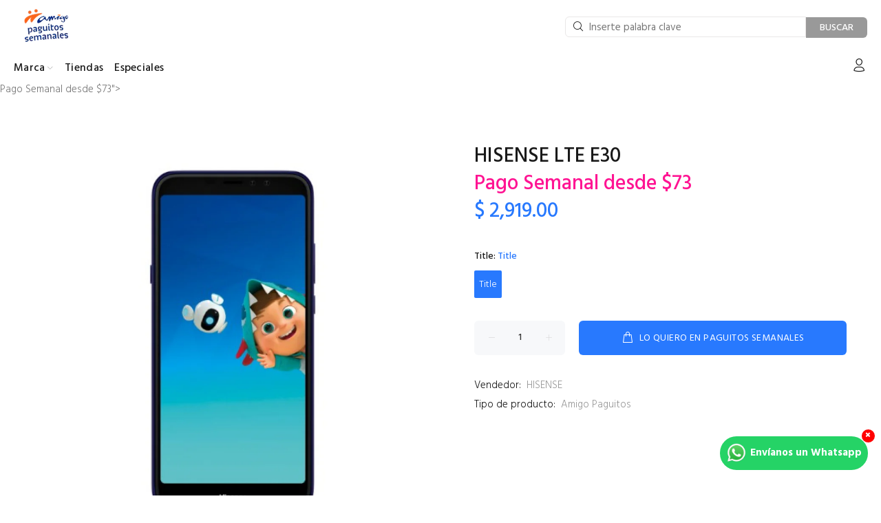

--- FILE ---
content_type: text/css
request_url: https://paguitos.celex.com/cdn/shop/t/2/assets/zom.css?v=136018917673272908031740567134
body_size: 470
content:
.zom-orange{color:#f48120!important}.contact_header{font-size:32px;text-transform:none!important;font-weight:700}.contact_subheader{font-size:22px;text-transform:none!important;font-weight:400}.Tarifario_Telcel .zom_counter,.Tarifario_Telcel .tt-list-btn,.Tarifario_Telcel .buyinoneclick,.Tarifario_Telcel .prpage-term-conditions-checkbox,.Tarifario_Telcel .zom_addtocart,.Tarifario_Telcel .invisible{display:none!important}.Tarifario_Telcel #ajax-loaded{color:#ed7c13!important;font-weight:700;display:none}.Tarifario_Telcel #planplazo-info,.Tarifario_Telcel #planplazo-selector,.Tarifario_Telcel .zom-price{opacity:0;height:0;overflow:hidden}.Tarifario_Telcel .zom_prices .new-price{transition:all 1s ease}.Tarifario_Telcel .zom_prices.active .new-price{text-decoration:line-through;font-size:20px!important;color:#ababab}.Tarifario_Telcel .zom-price .note{color:#000;margin-left:20px;margin-bottom:5px;display:block}.Tarifario_Telcel .zom-price .new-price{color:#2879fe;font-size:30px;font-weight:500;display:inline-block}.canceled-price{text-decoration:line-through;color:#ababab!important}.tarifario_telcel_cart .cart-product-tarifario .input-counter,.tarifario_telcel_cart #subtotal{display:none!important}.tarifario_telcel_cart .cart-product-tarifario{border-bottom:0px!important}.tarifario_telcel_cart .cart-product-plan{border-top:0px!important}.tarifario_telcel_cart .opciones-plan-container{background-color:#1266f1!important;border:0px;font-size:16px;color:#fff}.tarifario_telcel_cart .opciones-plan-container h3{color:#fff;text-align:center}.tarifario_telcel_cart .opciones-plan .option-container{margin-top:20px;text-align:center}.tarifario_telcel_cart .opciones-plan .descripcion{font-size:14px;line-height:12px}.tarifario_telcel_cart .opciones-plan a.button-plan-1,.tarifario_telcel_cart .opciones-plan a.button-plan-2{display:inline-block;padding:.4em 1.2em;border:.1em solid #FFFFFF;margin:0 .3em .7em 0;border-radius:3em;box-sizing:border-box;text-decoration:none;font-family:Roboto,sans-serif;font-weight:300;color:#fff;text-align:center;transition:all .4s}.tarifario_telcel_cart .opciones-plan a.button-plan-1:hover,.tarifario_telcel_cart .opciones-plan a.button-plan-2:hover{color:#000;background-color:#fff;border:.1em solid #FFFFFF}.tarifario_telcel_cart .opciones-plan a.button-plan-1.active,.tarifario_telcel_cart .opciones-plan a.button-plan-2.active{color:#fff;background-color:#f77600;border:.1em solid #F77600}.tarifario_telcel_cart .form-circulo-azul-container{padding-top:50px;padding-bottom:50px;margin-top:50px;font-size:16px!important;color:#fff!important;text-align:center;background:url(https://cdn.shopify.com/s/files/1/0268/6399/2906/files/ZoMBanner.jpg?v=1632832285);background-repeat:no-repeat;background-position:right center;background-size:cover;transition:all 1s ease}.tarifario_telcel_cart .form-circulo-azul-container h3{color:#fff!important}.tarifario_telcel_cart .form-circulo-azul-iput-div{margin-top:30px!important;margin-left:0!important;margin-right:0!important}.tarifario_telcel_cart .pago-tarjeta{background-color:#000!important}.tarifario_telcel_cart .form-circulo-azul-iput-div .form-control{padding-left:10px!important;font-size:15px!important;height:auto}.tarifario_telcel_cart .form-circulo-azul-container{opacity:0;height:0;overflow:hidden}.tarifario_telcel_cart .form-circulo-azul-container a{color:#f77600}.tarifario_telcel_cart #zom-payment{opacity:0;height:0;overflow:hidden}.tarifario_telcel_cart .subtotal-zom{font-size:16px;font-weight:500;color:#2879fe;margin-top:30px;margin-bottom:30px;text-align:center;text-transform:uppercase}.tarifario_telcel_cart .payment-zom{min-height:700px}.tarifario_telcel_cart .telcel-payment hr{margin-top:20px;margin-bottom:40px}.tarifario_telcel_cart ul.telcel-form-01-ul{list-style:none;display:flex;flex-direction:column;justify-content:flex-start;text-align:start;position:relative;margin:0 0 1.5rem;font-size:16px;margin:0!important;padding:0!important}.tarifario_telcel_cart .hide-form,.tarifario_telcel_cart .telcel-form-01{margin:0;padding:0;opacity:0;height:0px;overflow:hidden}.data-zom{height:auto}.telcel-payment{opacity:1;height:200px;overflow:hidden}.tc-payment{opacity:1;height:120px;overflow:hidden}.tt-desctop-parent-cart,.product-information-buttons{display:none!important}@media all and (max-width:30em){.tarifario_telcel_cart .opciones-plan a.button1{display:block;margin:.4em auto}}#el_3epspF3TFp6EJt2Dj3u7_5S8KKlwoQaZJIADl4y6W_4{display:none!important}
/*# sourceMappingURL=/cdn/shop/t/2/assets/zom.css.map?v=136018917673272908031740567134 */


--- FILE ---
content_type: text/javascript; charset=utf-8
request_url: https://paguitos.celex.com/products/hisense-lte-e30.js
body_size: 473
content:
{"id":9244023521579,"title":"HISENSE LTE E30 \u003cbr\u003e\u003cspan style=\"color:DeepPink\" \u003ePago Semanal desde $73\u003c\/span\u003e","handle":"hisense-lte-e30","description":"\u003ch2 style=\"text-align: center;\"\u003e\u003cstrong\u003eEstrena con enganche desde $948\u003c\/strong\u003e\u003c\/h2\u003e\u003ch2 style=\"text-align: center;\"\u003e\u003cstrong\u003e24 pagos semanales de $119\u003c\/strong\u003e\u003c\/h2\u003e\u003ch2 style=\"text-align: center;\"\u003e\u003cstrong\u003eO 39 pagos semanales de $73\u003c\/strong\u003e\u003c\/h2\u003e\u003cp\u003e \u003c\/p\u003e\u003cdiv style=\"text-align: center;\" class=\"row\"\u003e \u003cdiv class=\"col-lg-3 col-6\"\u003e \u003cimg alt=\"Pantalla\" src=\"https:\/\/cdn.shopify.com\/s\/files\/1\/0877\/3052\/files\/pantalla-smartphone.png?v=1655254206\"\u003e \u003cul class=\"equipos-caracteristicas\"\u003e \u003cli\u003e \u003ch3 class=\"caracteristicas\"\u003ePantalla\u003c\/h3\u003e \u003c\/li\u003e \u003cli\u003e5.99\"\u003c\/li\u003e \u003c\/ul\u003e \u003c\/div\u003e \u003cdiv class=\"col-lg-3 col-6\"\u003e \u003cimg alt=\"Memoria\" src=\"https:\/\/cdn.shopify.com\/s\/files\/1\/0877\/3052\/files\/memoria-smartphone.png?v=1655253988\"\u003e \u003cul class=\"equipos-caracteristicas\"\u003e \u003cli\u003e \u003ch3 class=\"caracteristicas\"\u003eMemoria\u003c\/h3\u003e \u003c\/li\u003e \u003cli\u003e32 GB\u003c\/li\u003e \u003c\/ul\u003e \u003c\/div\u003e \u003cdiv class=\"col-lg-3 col-6\"\u003e \u003cimg alt=\"CÌÁmara\" src=\"https:\/\/cdn.shopify.com\/s\/files\/1\/0877\/3052\/files\/camara-smartphone.png?v=1655253827\"\u003e \u003cul class=\"equipos-caracteristicas\"\u003e \u003cli\u003e \u003ch3 class=\"caracteristicas\"\u003eCÌÁmara\u003c\/h3\u003e \u003c\/li\u003e \u003cli\u003e13 MP + 5 MP\u003c\/li\u003e \u003cli\u003e8 MP\u003c\/li\u003e \u003c\/ul\u003e \u003c\/div\u003e \u003cdiv class=\"col-lg-3 col-6\"\u003e \u003cimg alt=\"Procesador y RAM\" src=\"https:\/\/cdn.shopify.com\/s\/files\/1\/0877\/3052\/files\/procesador-ram.png?v=1655253243\"\u003e \u003cul class=\"equipos-caracteristicas\"\u003e \u003cli\u003e \u003ch3 class=\"caracteristicas\"\u003eProcesador y RAM\u003c\/h3\u003e \u003c\/li\u003e \u003cli\u003eMEDIATEK MT6763\u003c\/li\u003e \u003cli\u003e2 GB\u003c\/li\u003e \u003c\/ul\u003e \u003c\/div\u003e \u003c\/div\u003e","published_at":"2024-04-16T11:53:08-06:00","created_at":"2024-04-16T11:53:09-06:00","vendor":"HISENSE","type":"Amigo Paguitos","tags":["Capacidad_32 GB","Celular","Celulares","equipo","equipos","pagos"],"price":291900,"price_min":291900,"price_max":291900,"available":true,"price_varies":false,"compare_at_price":0,"compare_at_price_min":0,"compare_at_price_max":0,"compare_at_price_varies":false,"variants":[{"id":48580165533995,"title":"Title","option1":"Title","option2":null,"option3":null,"sku":"70015705","requires_shipping":true,"taxable":true,"featured_image":null,"available":true,"name":"HISENSE LTE E30 \u003cbr\u003e\u003cspan style=\"color:DeepPink\" \u003ePago Semanal desde $73\u003c\/span\u003e","public_title":null,"options":["Title"],"price":291900,"weight":0,"compare_at_price":0,"inventory_management":null,"barcode":null,"requires_selling_plan":false,"selling_plan_allocations":[]}],"images":["\/\/cdn.shopify.com\/s\/files\/1\/0744\/1750\/4555\/files\/44e440aa21337f6817c3fd2b56e96602.png?v=1738261073"],"featured_image":"\/\/cdn.shopify.com\/s\/files\/1\/0744\/1750\/4555\/files\/44e440aa21337f6817c3fd2b56e96602.png?v=1738261073","options":[{"name":"Title","position":1,"values":["Title"]}],"url":"\/products\/hisense-lte-e30","media":[{"alt":null,"id":37607701512491,"position":1,"preview_image":{"aspect_ratio":0.921,"height":1372,"width":1264,"src":"https:\/\/cdn.shopify.com\/s\/files\/1\/0744\/1750\/4555\/files\/44e440aa21337f6817c3fd2b56e96602.png?v=1738261073"},"aspect_ratio":0.921,"height":1372,"media_type":"image","src":"https:\/\/cdn.shopify.com\/s\/files\/1\/0744\/1750\/4555\/files\/44e440aa21337f6817c3fd2b56e96602.png?v=1738261073","width":1264}],"requires_selling_plan":false,"selling_plan_groups":[]}